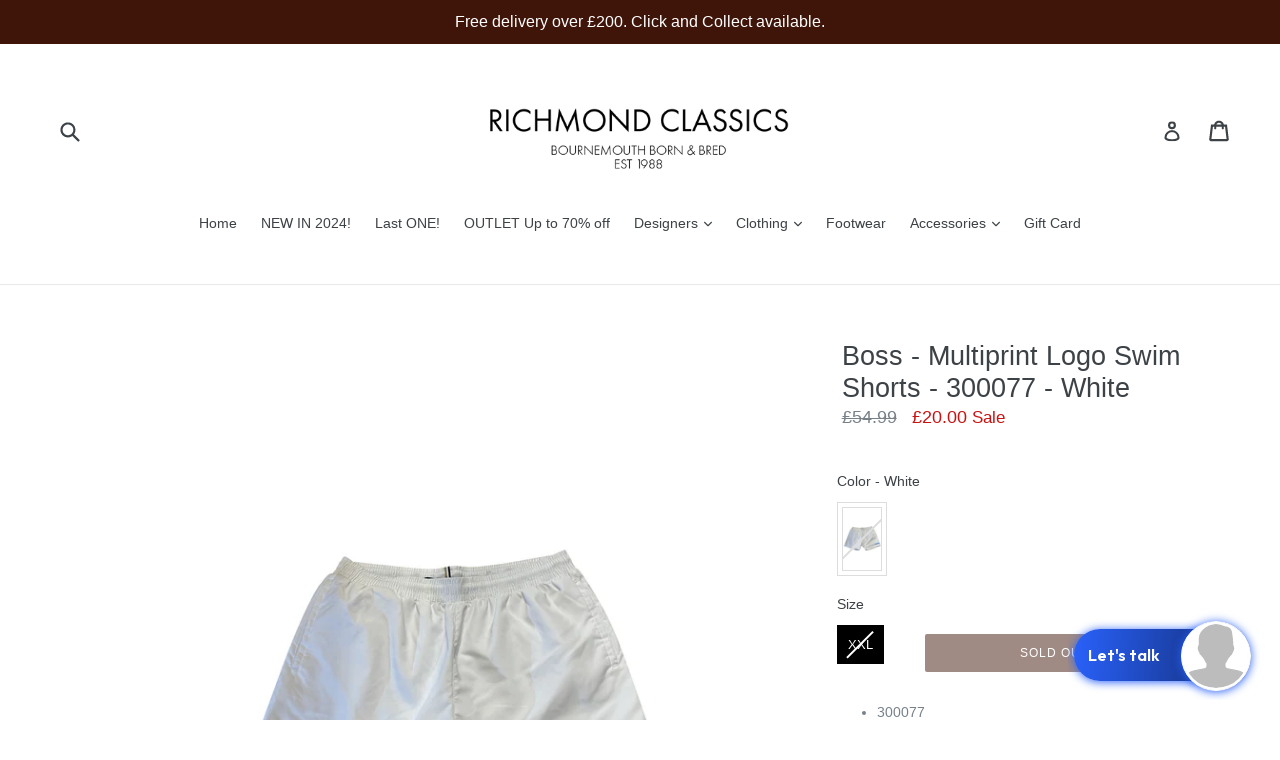

--- FILE ---
content_type: text/javascript; charset=utf-8
request_url: https://www.richmondclassics.com/collections/hugo-boss-1/products/boss-multiprint-logo-swim-shorts-300077-white.js
body_size: 659
content:
{"id":8312830427431,"title":"Boss - Multiprint Logo Swim Shorts - 300077 - White","handle":"boss-multiprint-logo-swim-shorts-300077-white","description":"\u003cul\u003e\n\u003cli\u003e300077\u003c\/li\u003e\n\u003cli\u003eLAST PAIR\u003c\/li\u003e\n\u003cli\u003eOnline At richmondclassics.com\u003c\/li\u003e\n\u003c\/ul\u003e","published_at":"2023-05-17T15:20:25+01:00","created_at":"2023-05-17T15:20:25+01:00","vendor":"Hugo Boss","type":"SWIMWEAR","tags":[],"price":2000,"price_min":2000,"price_max":2000,"available":false,"price_varies":false,"compare_at_price":5499,"compare_at_price_min":5499,"compare_at_price_max":5499,"compare_at_price_varies":false,"variants":[{"id":45076666089767,"title":"White \/ XXL","option1":"White","option2":"XXL","option3":null,"sku":"2004838246010","requires_shipping":true,"taxable":true,"featured_image":null,"available":false,"name":"Boss - Multiprint Logo Swim Shorts - 300077 - White - White \/ XXL","public_title":"White \/ XXL","options":["White","XXL"],"price":2000,"weight":100,"compare_at_price":5499,"inventory_management":"shopify","barcode":"","requires_selling_plan":false,"selling_plan_allocations":[]}],"images":["\/\/cdn.shopify.com\/s\/files\/1\/3007\/4850\/files\/IMG_4602.jpg?v=1684333227","\/\/cdn.shopify.com\/s\/files\/1\/3007\/4850\/files\/IMG_4603.jpg?v=1684333227"],"featured_image":"\/\/cdn.shopify.com\/s\/files\/1\/3007\/4850\/files\/IMG_4602.jpg?v=1684333227","options":[{"name":"Color","position":1,"values":["White"]},{"name":"Size","position":2,"values":["XXL"]}],"url":"\/products\/boss-multiprint-logo-swim-shorts-300077-white","media":[{"alt":null,"id":33745991598375,"position":1,"preview_image":{"aspect_ratio":0.714,"height":2800,"width":2000,"src":"https:\/\/cdn.shopify.com\/s\/files\/1\/3007\/4850\/files\/IMG_4602.jpg?v=1684333227"},"aspect_ratio":0.714,"height":2800,"media_type":"image","src":"https:\/\/cdn.shopify.com\/s\/files\/1\/3007\/4850\/files\/IMG_4602.jpg?v=1684333227","width":2000},{"alt":null,"id":33745991631143,"position":2,"preview_image":{"aspect_ratio":0.714,"height":2800,"width":2000,"src":"https:\/\/cdn.shopify.com\/s\/files\/1\/3007\/4850\/files\/IMG_4603.jpg?v=1684333227"},"aspect_ratio":0.714,"height":2800,"media_type":"image","src":"https:\/\/cdn.shopify.com\/s\/files\/1\/3007\/4850\/files\/IMG_4603.jpg?v=1684333227","width":2000}],"requires_selling_plan":false,"selling_plan_groups":[]}